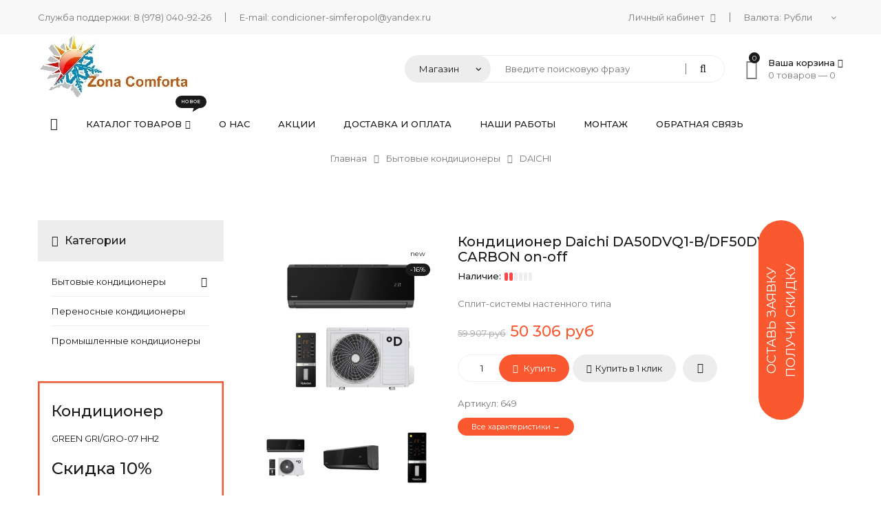

--- FILE ---
content_type: text/html; charset=UTF-8
request_url: https://condicioner-simferopol.ru/shop/649/comm/kondicioner-daichi-da50dvq1-b-df50dv1-carbon-on-off
body_size: 18883
content:
<!DOCTYPE html>
<html>
 <head>
 <meta charset="utf-8">
 <meta name="viewport" content="width=device-width, initial-scale=1, maximum-scale=1">
 
 <title>Кондиционер Daichi DA50DVQ1-B/DF50DV1 CARBON on-off</title>
<meta name="keywords" content=" купить Кондиционер Daichi DA50DVQ1-B/DF50DV1 CARBON on-off, в Симферополе Кондиционер Daichi DA50DVQ1-B/DF50DV1 CARBON on-off, в Крыму Кондиционер Daichi DA50DVQ1-B/DF50DV1 CARBON on-off" /> 
<meta name="description" content="Купить в Симферополе Кондиционер Daichi DA50DVQ1-B/DF50DV1 CARBON on-off с доставкой и установкой по Крыму" />
 <link type="text/css" rel="stylesheet" href="/_st/my.css" />
 <link rel="stylesheet" href="/css/loader.css">
 
 <link href="https://fonts.googleapis.com/css?family=Montserrat:400,400i,500,500i&amp;subset=cyrillic-ext" rel="stylesheet">
 <link rel="stylesheet" href="/css/animate.css">
 <link rel="stylesheet" href="/css/font-awesome.min.css">
 <link rel="stylesheet" href="/css/pe-icon-7-stroke.css">
 <link rel="stylesheet" href="/css/owl.carousel.css">
 <link rel="stylesheet" href="/css/theme.css">
 
 <script>
 var _ucoz_uriId = '649',
 _ucoz_pageId = 'entry',
 _ucoz_moduleId = 'shop',
 _ucoz_date = '19.01.2026';
 </script> 
 
	<link rel="stylesheet" href="/.s/src/base.min.css" />
	<link rel="stylesheet" href="/.s/src/layer7.min.css" />

	<script src="/.s/src/jquery-1.12.4.min.js"></script>
	
	<script src="/.s/src/uwnd.min.js"></script>
	<script src="//s745.ucoz.net/cgi/uutils.fcg?a=uSD&ca=2&ug=999&isp=1&r=0.00192257354700942"></script>
	<link rel="stylesheet" href="/.s/src/ulightbox/ulightbox.min.css" />
	<link rel="stylesheet" href="/.s/src/socCom.min.css" />
	<link rel="stylesheet" href="/.s/src/social.css" />
	<script src="/.s/src/ulightbox/ulightbox.min.js"></script>
	<script src="/.s/src/shop_utils.js"></script>
	<script src="/.s/src/socCom.min.js"></script>
	<script src="//sys000.ucoz.net/cgi/uutils.fcg?a=soc_comment_get_data&site=lcond-simferopol"></script>
	<script>
/* --- UCOZ-JS-DATA --- */
window.uCoz = {"module":"shop","language":"ru","sh_curr":{"1":{"rate":1,"code":"USD","disp":"$","dpos":0,"default":0,"name":"Доллары"},"2":{"code":"RUB","disp":" руб","rate":75.01,"dpos":0,"name":"Рубли","default":1}},"country":"US","ssid":"227347711460062422614","shop_price_separator":" ","shop_price_f":["%01.f",""],"sh_goods":{"649":{"old_price":"798.66","price":"670.66","imgs":["/_sh/6/649m.jpg","/_sh/6/649m_1.jpg","/_sh/6/649m_2.jpg","/_sh/6/649m_3.jpg"]}},"site":{"domain":"condicioner-simferopol.ru","host":"cond-simferopol.usite.pro","id":"lcond-simferopol"},"layerType":7,"ver":1,"sign":{"7252":"Предыдущий","7253":"Начать слайд-шоу","3300":"Ошибка","7254":"Изменить размер","3125":"Закрыть","5255":"Помощник","10075":"Обязательны для выбора","210178":"Замечания","7287":"Перейти на страницу с фотографией.","3255":"Сохранить","3129":"Доступ запрещён. Истёк период сессии.","7251":"Запрошенный контент не может быть загружен. Пожалуйста, попробуйте позже.","3238":"Опции","5458":"Следующий"},"uLightboxType":1,"mf":"lcond-simferopol","sh_curr_def":2};
/* --- UCOZ-JS-CODE --- */

		function eRateEntry(select, id, a = 65, mod = 'shop', mark = +select.value, path = '', ajax, soc) {
			if (mod == 'shop') { path = `/${ id }/edit`; ajax = 2; }
			( !!select ? confirm(select.selectedOptions[0].textContent.trim() + '?') : true )
			&& _uPostForm('', { type:'POST', url:'/' + mod + path, data:{ a, id, mark, mod, ajax, ...soc } });
		}

		function updateRateControls(id, newRate) {
			let entryItem = self['entryID' + id] || self['comEnt' + id];
			let rateWrapper = entryItem.querySelector('.u-rate-wrapper');
			if (rateWrapper && newRate) rateWrapper.innerHTML = newRate;
			if (entryItem) entryItem.querySelectorAll('.u-rate-btn').forEach(btn => btn.remove())
		}
 function uSocialLogin(t) {
			var params = {"yandex":{"width":870,"height":515},"google":{"height":600,"width":700},"vkontakte":{"width":790,"height":400},"ok":{"height":390,"width":710},"facebook":{"width":950,"height":520}};
			var ref = escape(location.protocol + '//' + ('condicioner-simferopol.ru' || location.hostname) + location.pathname + ((location.hash ? ( location.search ? location.search + '&' : '?' ) + 'rnd=' + Date.now() + location.hash : ( location.search || '' ))));
			window.open('/'+t+'?ref='+ref,'conwin','width='+params[t].width+',height='+params[t].height+',status=1,resizable=1,left='+parseInt((screen.availWidth/2)-(params[t].width/2))+',top='+parseInt((screen.availHeight/2)-(params[t].height/2)-20)+'screenX='+parseInt((screen.availWidth/2)-(params[t].width/2))+',screenY='+parseInt((screen.availHeight/2)-(params[t].height/2)-20));
			return false;
		}
		function TelegramAuth(user){
			user['a'] = 9; user['m'] = 'telegram';
			_uPostForm('', {type: 'POST', url: '/index/sub', data: user});
		}
checkNumber_header = 'Замечания';
		checkNumber_err = 'Опции<ul>%err_msg%</ul>Обязательны для выбора';
function loginPopupForm(params = {}) { new _uWnd('LF', ' ', -250, -100, { closeonesc:1, resize:1 }, { url:'/index/40' + (params.urlParams ? '?'+params.urlParams : '') }) }
/* --- UCOZ-JS-END --- */
</script>

	<style>.UhideBlock{display:none; }</style>
	<script type="text/javascript">new Image().src = "//counter.yadro.ru/hit;noadsru?r"+escape(document.referrer)+(screen&&";s"+screen.width+"*"+screen.height+"*"+(screen.colorDepth||screen.pixelDepth))+";u"+escape(document.URL)+";"+Date.now();</script><link rel="stylesheet" href="/_st/shop.css" /><script src="/.s/src/shop.js"></script><style>
				@font-face {
					font-family: "FontAwesome";
					font-style: normal;
					font-weight: normal;
					src: url("/.s/src/panel-v2/fonts/fontawesome-webfont.eot?#iefix&v=4.3.0") format("embedded-opentype"), url("/.s/src/panel-v2/fonts/fontawesome-webfont.woff2?v=4.3.0") format("woff2"), url("/.s/src/panel-v2/fonts/fontawesome-webfont.woff?v=4.3.0") format("woff"), url("/.s/src/panel-v2/fonts/fontawesome-webfont.ttf?v=4.3.0") format("truetype"), url("/.s/src/panel-v2/fonts/fontawesome-webfont.svg?v=4.3.0#fontawesomeregular") format("svg");
				}
			</style>
</head>
 <body id="body"> 
 <div id="loader"><div class="loader-body"><span></span><span></span></div></div>
 <div id="wrapper">
 
 <!--U1AHEADER1Z--><!-- верхняя полоса -->
 <div id="top-line">
 <div class="cnt clr">
 <div class="sale-button">
 <a href="javascript:void(0)" class="one-click button big light button-discount">Оставь заявку<br>Получи скидку</a>
 </div>
 <ul class="top-left">
 <li>Служба поддержки: <a href="tel:+79780409226">8 (978) 040-92-26</a></li>
 <li>E-mail: <a href="mailto:condicioner-simferopol@yandex.ru">condicioner-simferopol@yandex.ru</a></li>
 </ul>
 <ul class="top-right">
 <li>
 <span class="top-account">
 Личный кабинет <i class="fa fa-angle-down"></i>
 <ul>
 
 <li><a href="javascript:;" rel="nofollow" onclick="loginPopupForm(); return false;"><i class="fa fa-user-o"></i> Войти на сайт</a></li>
 <li><a href="/register"><i class="fa fa-unlock-alt"></i> Регистрация</a></li>
 
 <li><a href="/shop/checkout"><i class="fa fa-shopping-cart"></i> Моя корзина</a></li>
 </ul>
 </span> 
 </li>
 
 <li>
 Валюта: <div id="shop-currency">
			<form action="/shop/currency" id="shop-currency-form" method="post">
			<select id="shop-currency-select" name="id" onchange="document.getElementById('shop-currency-form').submit()">
		<option value="1">Доллары</option><option value="2" selected>Рубли</option></select><input type="hidden" name="url" value="/shop/649/comm/kondicioner-daichi-da50dvq1-b-df50dv1-carbon-on-off"></form></div>
 </li>
 
 </ul>
 </div>
 </div>

 <!-- шапка -->
 <header id="header">
 <div class="cnt clr">

 <!-- логотип -->
 <div class="logo">
 <a href="/"><img src="/img/logo.jpg" alt="Кондиционеры в Симферополе с доставкой и установкой"></a>
 </div>
 <div class="header-right">

 <!-- поиск -->
 <div class="search">
 <select class="search-select">
 <option value="1" selected>Магазин</option>
 <option value="2">Весь сайт</option>
 </select>
 <form id="search-form" class="search-shop" onsubmit="this.sfSbm.disabled=true" method="post" action="/shop/search">
 <input type="text" class="search-keyword" name="query" placeholder="Введите поисковую фразу">
 <input type="submit" class="search-submit" name="sfSbm" value="&#xf002;">
 </form>
 <form id="search-form" class="search-all" onsubmit="this.sfSbm.disabled=true" method="get" action="/search">
 <input type="text" class="search-keyword" name="q" placeholder="Введите поисковую фразу">
 <input type="submit" class="search-submit" name="sfSbm" value="&#xf002;">
 </form>
 </div>

 <!-- корзина -->
 <div id="shop-basket"><div class="basket-informer">
	<i class="basket-icon fa fa-shopping-basket"><span>0</span></i>
	<div class="bascket-info">
		<b>Ваша корзина <i class="fa fa-angle-down"></i></b><br>
		0 товаров — <span class="basket-price">0</span>
	</div>
</div>
<div class="basket-body">
	<ul class="basket-good">
		<li>Ваша корзина пуста</li>
	</ul>							
	<div class="basket-total"><span>Итого:</span> <b>0</b></div>
	
	<a href="javascript:void(0)" class="button medium light basket-g-checkout" style="cursor: default; color: #a7a7a7 !important; background: #f8f8f8 !important;">Оформить</a>
	<a  href="javascript:void(0)" class="button medium light basket-g-clear" style="cursor: default; color: #a7a7a7 !important; background: #f8f8f8 !important;"><i class="fa fa-trash-o"></i>Очистить</a>
	
</div>



	<script><!--
	var lock_buttons = 0;

	function clearBasket(){
		if(lock_buttons) return false; else lock_buttons = 1;
		var el = $('#shop-basket');
		if(el.length){ var g=document.createElement("div"); $(g).addClass('myWinGrid').attr("id",'shop-basket-fade').css({"left":"0","top":"0","position":"absolute","border":"#CCCCCC 1px solid","width":$(el).width()+'px',"height":$(el).height()+'px',"z-index":5}).hide().bind('mousedown',function(e){e.stopPropagation();e.preventDefault();_uWnd.globalmousedown();}).html('<div class="myWinLoad" style="margin:5px;"></div>'); $(el).append(g); $(g).show(); }
		_uPostForm('',{type:'POST',url:'/shop/basket',data:{'mode':'clear'}});
		ga_event('basket_clear');
		return false;
	}

	function removeBasket(id){
		if(lock_buttons) return false; else lock_buttons = 1;
		$('#basket-item-'+id+' .sb-func').removeClass('remove').addClass('myWinLoadS').attr('title','');
		_uPostForm('',{type:'POST',url:'/shop/basket',data:{'mode':'del', 'id':id}});
		return false;
	}

	function add2Basket(id, pref){
		if(lock_buttons) return false; else lock_buttons = 1;
		var opt = [], err_msg = '', err_msgs = [], radio_options = {}, el_id = {};
		$('#b'+pref+'-'+id+'-basket').attr('disabled','disabled');
		$('#'+pref+'-'+id+'-basket').removeClass('done').removeClass('err').removeClass('add').addClass('wait').attr('title','');
		$('#'+pref+'-'+id+'-options-selectors').find('select, input').each(function(){
			switch (this.type) {
				case 'radio':
					el_id = this.id.split('-');
					((typeof (radio_options[el_id[3]]) == 'undefined') && (radio_options[el_id[3]] = { 'val': - 1, 'id': this.id }));
					(this.checked && (radio_options[el_id[3]]['val'] = this.value));
					break;
				case 'checkbox':
					if (this.checked && (this.value !== '')) {
						if(this.value !== ''){
							opt.push(this.id.split('-')[3]+'-'+this.value);
						} else {
							err_msgs.push({'id':this.id.split('-')[3], 'msg':'<li>'+$(this).parent().parent().find('span.opt').html().replace(':', '')+'</li>'});
						}
					}
					break;
				default:
					if (this.value !== '') {
						opt.push(this.id.split('-')[3]+'-'+this.value);
					} else {
						err_msgs.push({'id':this.id.split('-')[3], 'msg':'<li>'+$(this).parent().parent().find('span.opt').html().replace(':', '')+'</li>'});
					}
			}
		});
		for(i in radio_options){
			if(radio_options[i]['val'] != -1){
				opt.push(radio_options[i]['id'].split('-')[3]+'-'+radio_options[i]['val']);
			}else{
				err_msgs.push({'id':radio_options[i]['id'].split('-')[3], 'msg':'<li>'+$('#'+radio_options[i]['id']).parent().parent().parent().find('span.opt').html().replace(':', '')+'</li>'});
			}
		}

		err_msgs.sort(function(a, b){ return ((a['id'] > b['id']) ? 1 : -1); });
		for (var i=0; i<err_msgs.length; i++) { err_msg += err_msgs[i]['msg']; }

		if(err_msg == ''){
			_uPostForm('',{type:'POST',url:'/shop/basket',data:{'mode':'add', 'id':id, 'pref':pref, 'opt':opt.join(':'), 'cnt':$('#q'+pref+'-'+id+'-basket').attr('value')}});
			ga_event('basket_add');
		}else{
			lock_buttons = 0;
			shop_alert('<div class="MyWinError">Опции<ul>'+err_msg+'</ul>обязательны для выбора</div>','Замечания','warning',350,100,{tm:8000,align:'left',icon:'/.s/img/icon/warning.png', 'onclose': function(){  $('#b'+pref+'-'+id+'-basket').removeAttr('disabled'); $('#'+pref+'-'+id+'-basket').removeClass('wait').addClass('add');  }});
		}
		return false;
	}

	function buyNow(id, pref){
		if(lock_buttons) return false; else lock_buttons = 1;
		var opt = [], err_msg = '', err_msgs = [], radio_options = {}, el_id = {};
		$('#b'+pref+'-'+id+'-buynow').attr('disabled', 'disabled');
		$('#'+pref+'-'+id+'-buynow').removeClass('done').removeClass('err').removeClass('now').addClass('wait').attr('title','');
		$('#'+pref+'-'+id+'-options-selectors').find('select, input').each(function(){
			switch (this.type) {
				case 'radio':
					el_id = this.id.split('-');
					((typeof (radio_options[el_id[3]]) == 'undefined') && (radio_options[el_id[3]] = { 'val': - 1, 'id': this.id }));
					(this.checked && (radio_options[el_id[3]]['val'] = this.value));
					break;
				case 'checkbox':
					if (this.checked && (this.value !== '')) {
						if(this.value !== ''){
							opt.push(this.id.split('-')[3]+'-'+this.value);
						} else {
							err_msgs.push({'id':this.id.split('-')[3], 'msg':'<li>'+$(this).parent().parent().find('span.opt').html().replace(':', '')+'</li>'});
						}
					}
					break;
				default:
					if (this.value !== '') {
						opt.push(this.id.split('-')[3]+'-'+this.value);
					} else {
						err_msgs.push({'id':this.id.split('-')[3], 'msg':'<li>'+$(this).parent().parent().find('span.opt').html().replace(':', '')+'</li>'});
					}
			}
		});
		for(i in radio_options){
			if(radio_options[i]['val'] != -1){
				opt.push(radio_options[i]['id'].split('-')[3]+'-'+radio_options[i]['val']);
			}else{
				err_msgs.push({'id':radio_options[i]['id'].split('-')[3], 'msg':'<li>'+$('#'+radio_options[i]['id']).parent().parent().parent().find('span.opt').html().replace(':', '')+'</li>'});
			}
		}

		err_msgs.sort(function(a, b){ return ((a['id'] > b['id']) ? 1 : -1); });
		for (var i=0; i<err_msgs.length; i++) { err_msg += err_msgs[i]['msg']; }

		if(err_msg == ''){
			_uPostForm('',{type:'POST',url:'/shop/basket',data:{'mode':'add', 'id':id, 'pref':pref, 'opt':opt.join(':'), 'cnt':$('#q'+pref+'-'+id+'-basket').attr('value'), 'now':1}});
			ga_event('basket_buynow');
		}else{
			lock_buttons = 0;
			shop_alert('<div class="MyWinError">Опции<ul>'+err_msg+'</ul>обязательны для выбора</div>','Замечания','warning',350,100,{tm:8000,align:'left',icon:'/.s/img/icon/warning.png', 'onclose': function(){ $('#b'+pref+'-'+id+'-buynow').removeAttr('disabled'); $('#'+pref+'-'+id+'-buynow').removeClass('wait').addClass('add');  }});
		}
		return false;
	}
	//-->
	</script></div>

 </div>
 </div>
<!-- Yandex.Metrika counter -->
<script type="text/javascript" >
 (function(m,e,t,r,i,k,a){m[i]=m[i]||function(){(m[i].a=m[i].a||[]).push(arguments)};
 m[i].l=1*new Date();k=e.createElement(t),a=e.getElementsByTagName(t)[0],k.async=1,k.src=r,a.parentNode.insertBefore(k,a)})
 (window, document, "script", "https://mc.yandex.ru/metrika/tag.js", "ym");

 ym(72901789, "init", {
 clickmap:true,
 trackLinks:true,
 accurateTrackBounce:true,
 webvisor:true
 });
</script>
<noscript><div><img src="https://mc.yandex.ru/watch/72901789" style="position:absolute; left:-9999px;" alt="" /></div></noscript>
<!-- /Yandex.Metrika counter --> <!-- Yandex.Metrika counter -->
<script type="text/javascript" >
 (function(m,e,t,r,i,k,a){m[i]=m[i]||function(){(m[i].a=m[i].a||[]).push(arguments)};
 m[i].l=1*new Date();k=e.createElement(t),a=e.getElementsByTagName(t)[0],k.async=1,k.src=r,a.parentNode.insertBefore(k,a)})
 (window, document, "script", "https://mc.yandex.ru/metrika/tag.js", "ym");

 ym(72235366, "init", {
 clickmap:true,
 trackLinks:true,
 accurateTrackBounce:true,
 webvisor:true
 });
</script>
<noscript><div><img src="https://mc.yandex.ru/watch/72235366" style="position:absolute; left:-9999px;" alt="" /></div></noscript>
<!-- /Yandex.Metrika counter --></header><!--/U1AHEADER1Z-->
 
 <!-- меню -->
 <nav id="menu">
 <div class="cnt clr">
 <!-- <sblock_nmenu> -->
 <!-- <bc> --><div id="uNMenuDiv1" class="uMenuV"><ul class="uMenuRoot">
<li><a class="menu-home-page " href="/" ><span>Главная</span></a></li>
<li class="uWithSubmenu"><a class="menu-hint1 " href="/shop/all" ><span>Каталог товаров</span></a><ul>
<li><a  href="/shop/bytovye-kondicionery" ><span>Бытовые кондиционеры</span></a></li>
<li><a  href="/shop/perenosnye-kondicionery" ><span>Переносные кондиционеры</span></a></li>
<li><a  href="/shop/promyshlennye-kondicionery" ><span>Промышленные кондиционеры</span></a></li></ul></li>
<li><a  href="/index/0-2" ><span>О нас</span></a></li>
<li><a  href="/shop/bytovye-kondicionery/akcii" ><span>Акции</span></a></li>
<li><a  href="/index/dostavka_i_oplata/0-6" ><span>Доставка и оплата</span></a></li>
<li><a  href="/publ" ><span>Наши работы</span></a></li>
<li><a  href="/index/montazh/0-7" ><span>Монтаж</span></a></li>
<li><a  href="/index/0-3" ><span>Обратная связь</span></a></li></ul></div><!-- </bc> -->
 <!-- </sblock_nmenu> -->
 <div class="menu-icon"><i class="fa fa-bars"></i> Меню сайта</div>
 </div>
 </nav>
 
 <!-- путь -->
 <div class="path">
 <span itemscope itemtype="https://schema.org/BreadcrumbList"><span itemscope itemprop="itemListElement" itemtype="https://schema.org/ListItem">
					<a itemprop="item" href="https://condicioner-simferopol.ru/">
						<span itemprop="name">Главная</span>
					</a>
					<meta itemprop="position" content="1">
				</span><i class="fa fa-angle-right"></i><span itemscope itemprop="itemListElement" itemtype="https://schema.org/ListItem">
						<a itemprop="item" href="https://condicioner-simferopol.ru/shop/bytovye-kondicionery">
							<span itemprop="name">Бытовые кондиционеры</span>
						</a>
						<meta itemprop="position" content="2">
					</span><i class="fa fa-angle-right"></i><span itemscope itemprop="itemListElement" itemtype="https://schema.org/ListItem">
						<a itemprop="item" class="current" href="https://condicioner-simferopol.ru/shop/bytovye-kondicionery/daichi">
							<span itemprop="name">DAICHI</span>
						</a>
						<meta itemprop="position" content="3">
					</span></span>
 </div>
 
 <section class="section light-bg middle">
 <div class="cnt clr">
 <!-- <middle> -->
 
 <!-- контент -->
 <div id="content">
 <!-- <body> -->
 <div class="gp">
 <div class="gp-images">
 <script>
//['original_img_url','org_width','org_height','resized_img_url','res_width','res_height','img_alt','img_title']
var allEntImgs649=[["/_sh/6/649.jpg",0,0,"/_sh/6/649m.jpg",370,370,null,null,null,null,null],["/_sh/6/649_1.jpg",0,0,"/_sh/6/649m_1.jpg",370,370,"/_sh/6/649b_1.jpg",480,480,null,null],["/_sh/6/649_2.jpg",0,0,"/_sh/6/649m_2.jpg",370,370,"/_sh/6/649b_2.jpg",480,480,null,null],["/_sh/6/649_3.jpg",0,0,"/_sh/6/649m_3.jpg",370,370,"/_sh/6/649b_3.jpg",480,480,null,null]]</script> 
 <script type="text/javascript">
 function _bldCont(indx){
 var bck=indx-1; var nxt=indx+1; var imgs='';
 if (bck<0){ bck = allEntImgs649.length-1; }
 if (nxt>=allEntImgs649.length){ nxt=0; }
 if (allEntImgs649.length>1){
 for (var i=0;i<allEntImgs649.length;i++){
 var img=i+1;
 if(allEntImgs649[i][0].length<1){ continue; }
 if (i==indx){ imgs += '<b class="pgSwchA">'+img+'</b> '; }
 else { imgs += '<a class="pgSwch" href="javascript://" rel="nofollow" onclick="_bldCont('+i+');return false;">'+img+'</a> '; }
 }
 imgs = '<div class="nowrap" align="center" style="padding:8px 0 5px 0; overflow:auto; overflow-x:auto; overflow-y:hidden;"><a class="pgSwch" href="javascript://" rel="nofollow" onclick="_bldCont('+bck+');return false;">&laquo; Back</a> '+imgs+'<a class="pgSwch" href="javascript://" rel="nofollow" onclick="_bldCont('+nxt+');return false;">Next &raquo;</a> </div> ';}
 var hght = parseInt(allEntImgs649[indx][2]);
 if ($.browser.msie) { hght += 28; };
 _picsCont = '<div id="_prCont" style="position:relative;"><img alt="" border="0" src="' + allEntImgs649[indx][0] + '"/>'+imgs+'</div>';
 new _uWnd('wnd_prv', "Изображения товара", 10, 10, { waitimages:300000, autosizewidth:1, hideonresize:1, autosize:1, fadetype:1, closeonesc:1, align:'center', min:0, max:0, resize:1 }, _picsCont);
 }
 </script>
 <div class="g-notes">
 <span class="g-new" title="Новинка в магазине" data-date="24.07.2021">new</span>
 <span class="g-sale" title="Скидка на товар">-16%</span>
 </div>
 <div class="oh">
 <img src="/_sh/6/649m.jpg" alt="Кондиционер Daichi DA50DVQ1-B/DF50DV1 CARBON on-off" onclick="_bldCont1(649, this.getAttribute('idx'));" id="ipreview" idx="0" title="Кликните для увеличения изображения" class="gphoto big">
 </div>
 <div class="oh">
 
 <img alt="Кондиционер Daichi DA50DVQ1-B/DF50DV1 CARBON on-off" src="/_sh/6/649s.jpg" class="small gphoto" onclick="var el=getElementById('ipreview'); el.src='/_sh/6/649m.jpg'; el.setAttribute('idx',0);">
 <img alt="Кондиционер Daichi DA50DVQ1-B/DF50DV1 CARBON on-off" src="/_sh/6/649s_1.jpg" class="small gphoto" onclick="var el=getElementById('ipreview'); el.src='/_sh/6/649m_1.jpg'; el.setAttribute('idx',1);">
 
 <img alt="Кондиционер Daichi DA50DVQ1-B/DF50DV1 CARBON on-off" src="/_sh/6/649s_2.jpg" class="small gphoto" onclick="var el=getElementById('ipreview'); el.src='/_sh/6/649m_2.jpg'; el.setAttribute('idx',2);">
 <img alt="Кондиционер Daichi DA50DVQ1-B/DF50DV1 CARBON on-off" src="/_sh/6/649s_3.jpg" class="small gphoto" onclick="var el=getElementById('ipreview'); el.src='/_sh/6/649m_3.jpg'; el.setAttribute('idx',3);">
 
 
 
 
 
 
 </div>
 </div>
 <div class="gp-body">
 <div class="gp-title">Кондиционер Daichi DA50DVQ1-B/DF50DV1 CARBON on-off</div>
 <div class="gp-stock">
 <span>Наличие:</span>
 <ul data-stock-count="1">
 <li></li>
 <li></li>
 <li></li>
 <li></li>
 <li></li>
 <li></li>
 </ul> 
 </div>
 <div class="gp-brief">
 
 Сплит-системы настенного типа 
 </div>
 <div class="gp-price">
 <s><span class="id-good-649-oldprice">59 907 руб</span></s>  <span class="id-good-649-price">50 306 руб</span>
 </div>
 
 <div class="gp-buttons">
 <input type="text" id="qid-649-basket" value="1" size="3" onfocus="this.select()" oninput="return checkNumber(this, event, '1');"><input type="button" id="bid-649-basket" onclick="add2Basket('649','id');" value="В корзину">
 <button class="gp-to-basket" id="bid-649-basket" onclick="javascript:add2Basket('649','id');"><i class="fa fa-shopping-cart"></i> Купить</button>
 <div class="basketb">
 <div id="id-649-buynow" class="basket now one-click button big light" onclick="buyNow('649','id');" style="cursor:pointer;"><i class="fa fa-hand-pointer-o"></i>Купить в 1 клик</div>
 </div>
 <div id="id-649-wish" class="wish wadd" onclick="wishlist(this);" title="Добавить в список желаний"></div> 
 </div>
 <div class="gp-more">
 <ul class="shop-options" id="id-649-options">
<!--
<!-- 
 
 -->
 
 <li><span class="opt"><!--<s4749>-->Артикул<!--</s>-->:</span> <span class="val art">649</span></li>
 
 
 
 
 
 </ul>
 </div> 
 <a href="#spec" class="button big color button-specifications" style="margin-top: 10px;line-height: 26px;font-size: 11px;">Все характеристики →</a>
 </div>
 </div>


 <!-- вкладки -->
 <div class="tabs gp-tabs">
 <div class="tabs-head">
 <span>Описание</span>
 <span class="specifications" id="spec">Характеристики</span>
 <span>Фотографии</span>
 <span>Отзывы</span> 
 </div>
 <ul class="tabs-body">
 <li>
 <p style="margin-bottom:15px"><span style="color:#000000;"><span style="font-size:14px;"><span style="font-family:Arial,Helvetica,sans-serif;"><span style="background:white"><span style="line-height:normal"><strong>Настенная сплит-система <span lang="EN-US">Daichi</span> <span lang="EN-US">DA</span>50<span lang="EN-US">DVQ</span>1-<span lang="EN-US">B</span>/<span lang="EN-US">DF</span>50<span lang="EN-US">DV</span>1 <span lang="EN-US">CARBON</span> <span lang="EN-US">on</span>-<span lang="EN-US">off</span></strong>- один из современных<b> </b>сплит-систем <b><span lang="EN-US">Daichi</span></b> серии <b><span lang="EN-US">CARBON</span></b><b> </b><b><span lang="EN-US">on</span></b><b>-</b><b><span lang="EN-US">off</span></b>, которая показывает высокую надежность и эффективную работу по доступной цене. Имеет модный, современный дизайн, черный цвет внутреннего блока с <span style="background:white">LED-display</span> (на котором отображается основная информация).<b> </b>Завод <span lang="EN-US">Gree</span>, произведен в 2021 году. Встроен необходимый режим &laquo;Комфортный сон&raquo;, т.е. со сниженым уровнем шума. Преимущество данной марки в том, что имеет ионизатор воздуха, благодаря которому воздух в помещении наполняется анионами, фильтр с ионами серебра (нейтрализация микроорганизмов и аллергенов), опция WI-FI контроллер <span lang="EN-US">DW</span>01/11-<span lang="EN-US">B</span>, что обеспечивает управление флагмана из любой точки мира средствами интернет через &laquo;Облако Даичи&raquo;, что позволяет установить кондиционер как в квартире, собственном доме, так и в офисном помещении. Энергоэффективность класса &laquo;А&raquo;.</span></span></span></span></span></p>

<p style="margin-bottom:15px"><strong><span style="color:#000000;"><span style="font-size:14px;"><span style="font-family:Arial,Helvetica,sans-serif;"><span style="background:white"><span style="line-height:normal">Особенности и преимущества:</span></span></span></span></span></strong></p>

<ul>
 <li class="MsoNoSpacing" style="margin-left:8px"><span style="color:#000000;"><span style="font-size:14px;"><span style="font-family:Arial,Helvetica,sans-serif;">Модель дизайнерская: черный цвет внутреннего блока, спец. обработка панели черного цвета со стеклянным блеском;</span></span></span></li>
 <li class="MsoNoSpacing" style="margin-left:8px"><span style="color:#000000;"><span style="font-size:14px;"><span style="font-family:Arial,Helvetica,sans-serif;">Имеет &laquo;А&raquo; класс энергоэффективности, что дает преимущество перед многими аналогичными флагманами;</span></span></span></li>
 <li class="MsoNoSpacing" style="margin-left:8px"><span style="color:#000000;"><span style="font-size:14px;"><span style="font-family:Arial,Helvetica,sans-serif;">Фильтр с ионами серебра &ndash; нейтрализация микроорганизмов и аллергенов;</span></span></span></li>
 <li class="MsoNoSpacing" style="margin-left:8px"><span style="color:#000000;"><span style="font-size:14px;"><span style="font-family:Arial,Helvetica,sans-serif;">Встроен &laquo;Комфортный сон&raquo; для более комфортного сна в тишине;</span></span></span></li>
 <li class="MsoNoSpacing" style="margin-left:8px"><span style="color:#000000;"><span style="font-size:14px;"><span style="font-family:Arial,Helvetica,sans-serif;">WI-FI (опция) контроллер DW01/11-B, что обеспечивает управление флагмана из любой точки мира средствами интернет через &laquo;Облако Даичи&raquo;;</span></span></span></li>
 <li class="MsoNoSpacing" style="margin-left:8px"><span style="color:#000000;"><span style="font-size:14px;"><span style="font-family:Arial,Helvetica,sans-serif;">Ионизатор воздуха, благодаря которому воздух в помещении наполняется анионами;</span></span></span></li>
 <li class="MsoNoSpacing" style="margin-left:8px"><span style="color:#000000;"><span style="font-size:14px;"><span style="font-family:Arial,Helvetica,sans-serif;"><span style="background:white">Ярко выражен LED-display</span>, на котором отображается основная информация, его можно отключить и включить;</span></span></span></li>
 <li class="MsoNoSpacing" style="margin-left:8px"><span style="color:#000000;"><span style="font-size:14px;"><span style="font-family:Arial,Helvetica,sans-serif;">Автоматическая защита, самодиагностика, при возникновении проблем в работе кондиционера, на дисплее высвечивается специальный код ошибки;</span></span></span></li>
 <li class="MsoNoSpacing" style="margin-left:8px"><span style="color:#000000;"><span style="font-size:14px;"><span style="font-family:Arial,Helvetica,sans-serif;">Очень полезная функция: &laquo;Автоматический перезапуск&raquo; для возобновления работы флагмана при внезапном отключении электричества.</span></span></span></li>
</ul>
 </li>
 <li>
	<script type="text/javascript">
		function showSpecHelp(self) {
			var $this = $(self);
			new _uWnd(
				'HelpWd',
				'Описание спецификации',
				400, 150,
				{autosize:1, resize:1, modal:0, closeonesc:1, cache:1,},
				$this.data('dscr')
			);
		}
	</script>


	<table border="0" cellpadding="2" class="shop_spec">


			<tr class="shop_spec_grp">
					<td colspan="2">

					Характеристики


				</td>
			</tr>
				<tr valign="top" class="shop_spec_bg1">
					<td class="shop_spec_sub">
						Страна производитель:
					</td>
					<td class="shop_spec_val">
								<span>
								  Китай
								</span>
					</td>
				</tr>
				<tr valign="top" class="shop_spec_bg2">
					<td class="shop_spec_sub">
						Бренд:
					</td>
					<td class="shop_spec_val">
								<span>
								  DAICHI
								</span>
					</td>
				</tr>
				<tr valign="top" class="shop_spec_bg1">
					<td class="shop_spec_sub">
						Модель:
					</td>
					<td class="shop_spec_val">
								<span>
								  DA50DVQ1-B/DF50DV1 CARBON on-off
								</span>
					</td>
				</tr>
				<tr valign="top" class="shop_spec_bg2">
					<td class="shop_spec_sub">
						Площадь помещения, до М²:
					</td>
					<td class="shop_spec_val">
								<span>
								  50
								</span>
					</td>
				</tr>
				<tr valign="top" class="shop_spec_bg1">
					<td class="shop_spec_sub">
						Потребляемая мощность (холод/тепло), Вт:
					</td>
					<td class="shop_spec_val">
								<span>
								  1640/1530
								</span>
					</td>
				</tr>
				<tr valign="top" class="shop_spec_bg2">
					<td class="shop_spec_sub">
						Инвертор:
					</td>
					<td class="shop_spec_val">
								<span>
								  Нет
								</span>
					</td>
				</tr>
				<tr valign="top" class="shop_spec_bg1">
					<td class="shop_spec_sub">
						Wi-fi управление:
					</td>
					<td class="shop_spec_val">
								<span>
								  Опция
								</span>
					</td>
				</tr>
				<tr valign="top" class="shop_spec_bg2">
					<td class="shop_spec_sub">
						Хладагент:
					</td>
					<td class="shop_spec_val">
								<span>
								  R410A
								</span>
					</td>
				</tr>
				<tr valign="top" class="shop_spec_bg1">
					<td class="shop_spec_sub">
						Класс энергоэффективности:
					</td>
					<td class="shop_spec_val">
								<span>
								  А
								</span>
					</td>
				</tr>
				<tr valign="top" class="shop_spec_bg2">
					<td class="shop_spec_sub">
						Гарантия:
					</td>
					<td class="shop_spec_val">
								<span>
								  3 года
								</span>
					</td>
				</tr>
				<tr valign="top" class="shop_spec_bg1">
					<td class="shop_spec_sub">
						Диапазон t  (обогрев/охлаждение), С °
					</td>
					<td class="shop_spec_val">
								<span>
								  от -7 до +43
								</span>
					</td>
				</tr>
			<tr class="shop_spec_grp">
					<td colspan="2">

					Внешний блок


				</td>
			</tr>
				<tr valign="top" class="shop_spec_bg1">
					<td class="shop_spec_sub">
						Габариты (ВхШхГ), мм:
					</td>
					<td class="shop_spec_val">
								<span>
								  602х853х349
								</span>
					</td>
				</tr>
				<tr valign="top" class="shop_spec_bg2">
					<td class="shop_spec_sub">
						Вес, кг:
					</td>
					<td class="shop_spec_val">
								<span>
								  38
								</span>
					</td>
				</tr>
				<tr valign="top" class="shop_spec_bg1">
					<td class="shop_spec_sub">
						Уровень шума, дБ:
					</td>
					<td class="shop_spec_val">
								<span>
								  56
								</span>
					</td>
				</tr>
			<tr class="shop_spec_grp">
					<td colspan="2">

					Внутренний блок:


				</td>
			</tr>
				<tr valign="top" class="shop_spec_bg1">
					<td class="shop_spec_sub">
						Габариты (ВхШхГ), мм:
					</td>
					<td class="shop_spec_val">
								<span>
								  294х910х206
								</span>
					</td>
				</tr>
				<tr valign="top" class="shop_spec_bg2">
					<td class="shop_spec_sub">
						Вес, кг:
					</td>
					<td class="shop_spec_val">
								<span>
								  10,5
								</span>
					</td>
				</tr>
				<tr valign="top" class="shop_spec_bg1">
					<td class="shop_spec_sub">
						Уровень шума, дБ:
					</td>
					<td class="shop_spec_val">
								<span>
								  34
								</span>
					</td>
				</tr>

	</table>

	<style>
		.spec-value .ui.dropdown{ margin-right: 25px }
	</style>
</li> 
 <li>
 <div class="shop-imgs with-clear">
 <img alt="" src="/_sh/6/649m.jpg" class="gphoto" onclick="_bldCont1(649, this.getAttribute('idx'));" idx="0" title="Кликните для увеличения изображения">
 <img alt="" src="/_sh/6/649m_1.jpg" class="gphoto" onclick="_bldCont1(649, this.getAttribute('idx'));" idx="1" title="Кликните для увеличения изображения">
 <img alt="" src="/_sh/6/649m_2.jpg" class="gphoto" onclick="_bldCont1(649, this.getAttribute('idx'));" idx="2" title="Кликните для увеличения изображения">
 <img alt="" src="/_sh/6/649m_3.jpg" class="gphoto" onclick="_bldCont1(649, this.getAttribute('idx'));" idx="3" title="Кликните для увеличения изображения">
 
 
 
 
 
 
 </div>
 </li> 
 <li>
 
 
 <table border="0" cellpadding="0" cellspacing="0" width="100%">
 <tr><td width="60%" height="25"><!--<s5183>-->Всего комментариев<!--</s>-->: <b>0</b></td><td align="right" height="25"></td></tr>
 <tr><td colspan="2"><script>
				function spages(p, link) {
					document.location.href = '/shop/649/comm/kondicioner-daichi-da50dvq1-b-df50dv1-carbon-on-off'+(parseInt(p)>1 ? ';'+p : '');
				}
			</script>
			<div id="comments"></div>
			<div id="newEntryT"></div>
			<div id="allEntries"></div>
			<div id="newEntryB"></div>
			<script>
				(function() {
					'use strict';
					var commentID = ( /comEnt(\d+)/.exec(location.hash) || {} )[1];
					if (!commentID) {
						return window.console && console.info && console.info('comments, goto page', 'no comment id');
					}
					var selector = '#comEnt' + commentID;
					var target = $(selector);
					if (target.length) {
						$('html, body').animate({
							scrollTop: ( target.eq(0).offset() || { top: 0 } ).top
						}, 'fast');
						return window.console && console.info && console.info('comments, goto page', 'found element', selector);
					}
					$.get('/index/802', {
						id: commentID
					}).then(function(response) {
						if (!response.page) {
							return window.console && console.warn && console.warn('comments, goto page', 'no page within response', response);
						}
						spages(response.page);
						setTimeout(function() {
							target = $(selector);
							if (!target.length) {
								return window.console && console.warn && console.warn('comments, goto page', 'comment element not found', selector);
							}
							$('html, body').animate({
								scrollTop: ( target.eq(0).offset() || { top: 0 } ).top
							}, 'fast');
							return window.console && console.info && console.info('comments, goto page', 'scrolling to', selector);
						}, 500);
					}, function(response) {
						return window.console && console.error && console.error('comments, goto page', response.responseJSON);
					});
				})();
			</script>
		</td></tr>
 <tr><td colspan="2" align="center"></td></tr>
 <tr><td colspan="2" height="10"></td></tr>
 </table>
 
 
 
 <form name="socail_details" id="socail_details" onsubmit="return false;">
						   <input type="hidden" name="social" value="">
						   <input type="hidden" name="data" value="">
						   <input type="hidden" name="id" value="649">
						   <input type="hidden" name="ssid" value="227347711460062422614">
					   </form><div id="postFormContent" class="">
		<form method="post" name="addform" id="acform" action="/index/" onsubmit="return addcom(this)" class="shop-com-add" data-submitter="addcom"><script>
		function _dS(a){var b=a.split(''),c=b.pop();return b.map(function(d){var e=d.charCodeAt(0)-c;return String.fromCharCode(32>e?127-(32-e):e)}).join('')}
		var _y8M = _dS('@mrtyx$x}tiA&lmhhir&$reqiA&wsw&$zepyiA&7;7<9<:=7<&$3B4');
		function addcom( form, data = {} ) {
			if (document.getElementById('addcBut')) {
				document.getElementById('addcBut').disabled = true;
			} else {
				try { document.addform.submit.disabled = true; } catch(e) {}
			}

			if (document.getElementById('eMessage')) {
				document.getElementById('eMessage').innerHTML = '<span style="color:#999"><img src="/.s/img/ma/m/i2.gif" border="0" align="absmiddle" width="13" height="13"> Идёт передача данных...</span>';
			}

			_uPostForm(form, { type:'POST', url:'/index/', data })
			return false
		}
document.write(_y8M);</script>
				<div class="mc-widget">
					<script>
						var socRedirect = location.protocol + '//' + ('condicioner-simferopol.ru' || location.hostname) + location.pathname + location.search + (location.hash && location.hash != '#' ? '#reloadPage,' + location.hash.substr(1) : '#reloadPage,gotoAddCommentForm' );
						socRedirect = encodeURIComponent(socRedirect);

						try{var providers = {};} catch (e) {}

						function socialRepost(entry_link, message) {
							console.log('Check witch Social network is connected.');

							var soc_type = jQuery("form#acform input[name='soc_type']").val();
							switch (parseInt(soc_type)) {
							case 101:
								console.log('101');
								var newWin = window.open('https://vk.com/share.php?url='+entry_link+'&description='+message+'&noparse=1','window','width=640,height=500,scrollbars=yes,status=yes');
							  break;
							case 102:
								console.log('102');
								var newWin = window.open('https://www.facebook.com/sharer/sharer.php?u='+entry_link+'&description='+encodeURIComponent(message),'window','width=640,height=500,scrollbars=yes,status=yes');
							  break;
							case 103:
								console.log('103');

							  break;
							case 104:
								console.log('104');

							  break;
							case 105:
								console.log('105');

							  break;
							case 106:
								console.log('106');

							  break;
							case 107:
								console.log('107');
								var newWin = window.open('https://twitter.com/intent/tweet?source=webclient&url='+entry_link+'&text='+encodeURIComponent(message)+'&callback=?','window','width=640,height=500,scrollbars=yes,status=yes');
							  break;
							case 108:
								console.log('108');

							  break;
							case 109:
								console.log('109');
								var newWin = window.open('https://plusone.google.com/_/+1/confirm?hl=en&url='+entry_link,'window','width=600,height=610,scrollbars=yes,status=yes');
							  break;
							}
						}

						function updateSocialDetails(type) {
							console.log('updateSocialDetails');
							jQuery.getScript('//sys000.ucoz.net/cgi/uutils.fcg?a=soc_comment_get_data&site=lcond-simferopol&type='+type, function() {
								jQuery("form#socail_details input[name='social']").val(type);
								jQuery("form#socail_details input[name=data]").val(data[type]);
								jQuery("form#acform input[name=data]").val(data[type]);
								_uPostForm('socail_details',{type:'POST',url:'/index/778', data:{'m':'9', 'vi_commID': '', 'catPath': ''}});
							});
						}

						function logoutSocial() {
							console.log('delete cookie');
							delete_msg_cookie();
							jQuery.getScript('//sys000.ucoz.net/cgi/uutils.fcg?a=soc_comment_clear_data&site=lcond-simferopol', function(){window.location.reload();});
						}

						function utf8_to_b64( str) {
							return window.btoa(encodeURIComponent( escape( str )));
						}

						function b64_to_utf8( str) {
							return unescape(decodeURIComponent(window.atob( str )));
						}

						function getCookie(c_name) {
							var c_value = " " + document.cookie;
							var c_start = c_value.indexOf(" " + c_name + "=");
							if (c_start == -1) {
								c_value = null;
							} else {
								c_start = c_value.indexOf("=", c_start) + 1;
								var c_end = c_value.indexOf(";", c_start);
								if (c_end == -1) {
									c_end = c_value.length;
								}
								c_value = unescape(c_value.substring(c_start,c_end));
							}
							return c_value;
						}

						var delete_msg_cookie = function() {
							console.log('delete_msg_cookie');
							document.cookie = 'msg=;expires=Thu, 01 Jan 1970 00:00:01 GMT;';
						};

						function preSaveMessage() {
							var msg = jQuery("form#acform textarea").val();
							if (msg.length > 0) {
								document.cookie = "msg="+utf8_to_b64(msg)+";"; //path="+window.location.href+";
							}
						}

						function googleAuthHandler(social) {
							if (!social) return
							if (!social.enabled || !social.handler) return

							social.window = window.open(social.url, '_blank', 'width=600,height=610');
							social.intervalId = setInterval(function(social) {
								if (social.window.closed) {
									clearInterval(social.intervalId)
									self.location.reload()
								}
							}, 1000, social)
						}

						

						(function(jq) {
							jq(document).ready(function() {
								
																
								jQuery(".uf-tooltip a.uf-tt-exit").attr('href','/index/10');
								console.log('ready - update details');
								console.log('scurrent', window.scurrent);
								if (typeof(window.scurrent) != 'undefined' && scurrent > 0 && data[scurrent]) {
									jQuery("#postFormContent").html('<div style="width:100%;text-align:center;padding-top:50px;"><img alt="" src="/.s/img/ma/m/i3.gif" border="0" width="220" height="19" /></div>');

									jQuery("form#socail_details input[name=social]").val(scurrent);
									jQuery("form#socail_details input[name=data]").val(data[scurrent]);
									updateSocialDetails(scurrent);
								}
								jQuery('a#js-ucf-start').on('click', function(event) {
									event.preventDefault();
									if (scurrent == 0) {
										window.open("//sys000.ucoz.net/cgi/uutils.fcg?a=soc_comment_auth",'SocialLoginWnd','width=500,height=350,resizable=yes,titlebar=yes');
									}
								});

								jQuery('#acform a.login-with').on('click', function(event) {
									event.preventDefault();
									let social = providers[ this.dataset.social ];

									if (typeof(social) != 'undefined' && social.enabled == 1) {
										if (social.handler) {
											social.handler(social);
										} else {
											// unetLoginWnd
											let newWin = window.open(social.url, "_blank", 'width=600,height=610,scrollbars=yes,status=yes');
										}
									}
								});
							});
						})(jQuery);
					</script>
				</div>

<div class="uForm uComForm">
	
	<div class="uauth-small-links uauth-links-set1"><span class="auth-links-label">Войдите:</span> <div class="auth-social-list inline-social-list"><a href="javascript:;" onclick="window.open('https://login.uid.me/?site=lcond-simferopol&ref='+escape(location.protocol + '//' + ('condicioner-simferopol.ru' || location.hostname) + location.pathname + ((location.hash ? ( location.search ? location.search + '&' : '?' ) + 'rnd=' + Date.now() + location.hash : ( location.search || '' )))),'uidLoginWnd','width=580,height=450,resizable=yes,titlebar=yes');return false;" class="login-with uid" title="Войти через uID" rel="nofollow"><i></i></a><a href="javascript:;" onclick="return uSocialLogin('vkontakte');" data-social="vkontakte" class="login-with vkontakte" title="Войти через ВКонтакте" rel="nofollow"><i></i></a><a href="javascript:;" onclick="return uSocialLogin('facebook');" data-social="facebook" class="login-with facebook" title="Войти через Facebook" rel="nofollow"><i></i></a><a href="javascript:;" onclick="return uSocialLogin('yandex');" data-social="yandex" class="login-with yandex" title="Войти через Яндекс" rel="nofollow"><i></i></a><a href="javascript:;" onclick="return uSocialLogin('google');" data-social="google" class="login-with google" title="Войти через Google" rel="nofollow"><i></i></a><a href="javascript:;" onclick="return uSocialLogin('ok');" data-social="ok" class="login-with ok" title="Войти через Одноклассники" rel="nofollow"><i></i></a></div></div>
	<div class="uComForm-inner">
		<span class="ucf-avatar"><img src="/.s/img/icon/social/noavatar.png" alt="avatar" /></span>
		<div class="ucf-content ucf-start-content">
			<ul class="uf-form ucf-form">
				<li><textarea class="uf-txt-input commFl js-start-txt" placeholder="Оставьте ваш комментарий..."></textarea>
				<li><button class="uf-btn" onclick="preSaveMessage(); window.open('/index/800?ref='+window.location.href, 'SocialLoginWnd', 'width=500,height=410,resizable=yes,titlebar=yes');">Отправить</button>
			</ul>
		</div>
	</div>
	
</div><input type="hidden" name="ssid" value="227347711460062422614" />
				<input type="hidden" name="a"  value="36" />
				<input type="hidden" name="m"  value="9" />
				<input type="hidden" name="id" value="649" />
				
				<input type="hidden" name="soc_type" id="csoc_type" />
				<input type="hidden" name="data" id="cdata" />
			</form>
		</div>
 
 
 </li>
 </ul>
 </div>
 
 <!-- с этим товаром покупают -->
 
 
 <!-- просмотренные ранее товары -->
 
 
 <!-- </body> -->
 </div>
 
 <!-- левая колонка -->
 <aside id="sidebar">
 
 <!--U1CATEGORIES1Z-->
						<!-- категории -->
						
						<div class="block shop-categories">
							<div class="block-title">
								<i class="fa fa-bars"></i> Категории
							</div>
							<div class="block-body">
								<ul class="cat-tree" style="padding-left:0!important; display:block;"><li id="cid-1">
							<input type="hidden" id="cid-p-1" value="1">
							<u class="plus" onclick="shopCatExpand(this,'lcond-simferopoluShopC');"></u>
							<a id="lid-1" class="catref" href="/shop/bytovye-kondicionery" ondblclick="return shopCatExpand($(this).prev(),'lcond-simferopoluShopC')">Бытовые кондиционеры</a>&nbsp;<b>(739)</b>
							<ul class="cat-tree"><li id="cid-9">
						<i></i>
						<a id="lid-9" class="catref" href="/shop/bytovye-kondicionery/lg">LG</a>&nbsp;<b>(5)</b>
					</li><li id="cid-10">
						<i></i>
						<a id="lid-10" class="catref" href="/shop/bytovye-kondicionery/ac-electric">AC ELECTRIC</a>&nbsp;<b>(11)</b>
					</li><li id="cid-11">
						<i></i>
						<a id="lid-11" class="catref" href="/shop/bytovye-kondicionery/aeronik">AERONIK</a>&nbsp;<b>(23)</b>
					</li><li id="cid-12">
						<i></i>
						<a id="lid-12" class="catref" href="/shop/bytovye-kondicionery/airgreen">AIRGREEN</a>&nbsp;<b>(15)</b>
					</li><li id="cid-13">
						<i></i>
						<a id="lid-13" class="catref" href="/shop/bytovye-kondicionery/airwell">AIRWELL</a>&nbsp;<b>(11)</b>
					</li><li id="cid-14">
						<i></i>
						<a id="lid-14" class="catref" href="/shop/bytovye-kondicionery/aux">AUX</a>&nbsp;<b>(17)</b>
					</li><li id="cid-15">
						<i></i>
						<a id="lid-15" class="catref" href="/shop/bytovye-kondicionery/axioma">AXIOMA</a>
					</li><li id="cid-16">
						<i></i>
						<a id="lid-16" class="catref" href="/shop/bytovye-kondicionery/ballu">BALLU</a>&nbsp;<b>(21)</b>
					</li><li id="cid-17">
						<i></i>
						<a id="lid-17" class="catref" href="/shop/bytovye-kondicionery/bazzio">BAZZIO</a>&nbsp;<b>(1)</b>
					</li><li id="cid-18">
						<i></i>
						<a id="lid-18" class="catref" href="/shop/bytovye-kondicionery/besshof">BESSHOF</a>&nbsp;<b>(5)</b>
					</li><li id="cid-19">
						<i></i>
						<a id="lid-19" class="catref" href="/shop/bytovye-kondicionery/centek">CENTEK</a>
					</li><li id="cid-20">
						<i></i>
						<a id="lid-20" class="catref" href="/shop/bytovye-kondicionery/cooper-hunter">COOPER&HUNTER</a>&nbsp;<b>(9)</b>
					</li><li id="cid-21">
						<i></i>
						<a id="lid-21" class="catref" href="/shop/bytovye-kondicionery/daichi">DAICHI</a>&nbsp;<b>(23)</b>
					</li><li id="cid-22">
						<i></i>
						<a id="lid-22" class="catref" href="/shop/bytovye-kondicionery/dantex">DANTEX</a>&nbsp;<b>(11)</b>
					</li><li id="cid-23">
						<i></i>
						<a id="lid-23" class="catref" href="/shop/bytovye-kondicionery/ecostar">ECOSTAR</a>&nbsp;<b>(5)</b>
					</li><li id="cid-24">
						<i></i>
						<a id="lid-24" class="catref" href="/shop/bytovye-kondicionery/electrolux">ELECTROLUX</a>&nbsp;<b>(32)</b>
					</li><li id="cid-25">
						<i></i>
						<a id="lid-25" class="catref" href="/shop/bytovye-kondicionery/faura">FAURA</a>&nbsp;<b>(1)</b>
					</li><li id="cid-26">
						<i></i>
						<a id="lid-26" class="catref" href="/shop/bytovye-kondicionery/gree">GREE</a>&nbsp;<b>(39)</b>
					</li><li id="cid-27">
						<i></i>
						<a id="lid-27" class="catref" href="/shop/bytovye-kondicionery/green">GREEN</a>&nbsp;<b>(12)</b>
					</li><li id="cid-28">
						<i></i>
						<a id="lid-28" class="catref" href="/shop/bytovye-kondicionery/haier">HAIER</a>&nbsp;<b>(51)</b>
					</li><li id="cid-29">
						<i></i>
						<a id="lid-29" class="catref" href="/shop/bytovye-kondicionery/hyundai">HYUNDAI</a>&nbsp;<b>(6)</b>
					</li><li id="cid-30">
						<i></i>
						<a id="lid-30" class="catref" href="/shop/bytovye-kondicionery/jax">JAX</a>&nbsp;<b>(22)</b>
					</li><li id="cid-31">
						<i></i>
						<a id="lid-31" class="catref" href="/shop/bytovye-kondicionery/lanzkraft">LANZKRAFT</a>&nbsp;<b>(11)</b>
					</li><li id="cid-32">
						<i></i>
						<a id="lid-32" class="catref" href="/shop/bytovye-kondicionery/loriot">LORIOT</a>&nbsp;<b>(16)</b>
					</li><li id="cid-33">
						<i></i>
						<a id="lid-33" class="catref" href="/shop/bytovye-kondicionery/mdv">MDV</a>&nbsp;<b>(15)</b>
					</li><li id="cid-34">
						<i></i>
						<a id="lid-34" class="catref" href="/shop/bytovye-kondicionery/midea">MIDEA</a>&nbsp;<b>(10)</b>
					</li><li id="cid-35">
						<i></i>
						<a id="lid-35" class="catref" href="/shop/bytovye-kondicionery/mitsubishi-electric">MITSUBISHI ELECTRIC</a>
					</li><li id="cid-36">
						<i></i>
						<a id="lid-36" class="catref" href="/shop/bytovye-kondicionery/mitsubishi-heavy">MITSUBISHI HEAVY</a>&nbsp;<b>(12)</b>
					</li><li id="cid-37">
						<i></i>
						<a id="lid-37" class="catref" href="/shop/bytovye-kondicionery/neoclima">NEOCLIMA</a>&nbsp;<b>(12)</b>
					</li><li id="cid-38">
						<i></i>
						<a id="lid-38" class="catref" href="/shop/bytovye-kondicionery/oasis">OASIS</a>&nbsp;<b>(10)</b>
					</li><li id="cid-39">
						<i></i>
						<a id="lid-39" class="catref" href="/shop/bytovye-kondicionery/panasonic">PANASONIC</a>&nbsp;<b>(12)</b>
					</li><li id="cid-40">
						<i></i>
						<a id="lid-40" class="catref" href="/shop/bytovye-kondicionery/radius">RADIUS</a>&nbsp;<b>(5)</b>
					</li><li id="cid-41">
						<i></i>
						<a id="lid-41" class="catref" href="/shop/bytovye-kondicionery/rix">RIX</a>&nbsp;<b>(5)</b>
					</li><li id="cid-42">
						<i></i>
						<a id="lid-42" class="catref" href="/shop/bytovye-kondicionery/roland">ROLAND</a>&nbsp;<b>(5)</b>
					</li><li id="cid-43">
						<i></i>
						<a id="lid-43" class="catref" href="/shop/bytovye-kondicionery/rovex">ROVEX</a>&nbsp;<b>(28)</b>
					</li><li id="cid-44">
						<i></i>
						<a id="lid-44" class="catref" href="/shop/bytovye-kondicionery/royal-clima">ROYAL CLIMA</a>&nbsp;<b>(72)</b>
					</li><li id="cid-45">
						<i></i>
						<a id="lid-45" class="catref" href="/shop/bytovye-kondicionery/samsung">SAMSUNG</a>
					</li><li id="cid-46">
						<i></i>
						<a id="lid-46" class="catref" href="/shop/bytovye-kondicionery/scoole">SCOOLE</a>&nbsp;<b>(5)</b>
					</li><li id="cid-47">
						<i></i>
						<a id="lid-47" class="catref" href="/shop/bytovye-kondicionery/tcl">TCL</a>&nbsp;<b>(5)</b>
					</li><li id="cid-48">
						<i></i>
						<a id="lid-48" class="catref" href="/shop/bytovye-kondicionery/timberk">TIMBERK</a>&nbsp;<b>(6)</b>
					</li><li id="cid-49">
						<i></i>
						<a id="lid-49" class="catref" href="/shop/bytovye-kondicionery/toshiba">TOSHIBA</a>&nbsp;<b>(9)</b>
					</li><li id="cid-50">
						<i></i>
						<a id="lid-50" class="catref" href="/shop/bytovye-kondicionery/tosot">TOSOT</a>&nbsp;<b>(16)</b>
					</li><li id="cid-51">
						<i></i>
						<a id="lid-51" class="catref" href="/shop/bytovye-kondicionery/wisnow">WISNOW</a>&nbsp;<b>(3)</b>
					</li><li id="cid-52">
						<i></i>
						<a id="lid-52" class="catref" href="/shop/bytovye-kondicionery/xigma">XIGMA</a>&nbsp;<b>(10)</b>
					</li><li id="cid-53">
						<i></i>
						<a id="lid-53" class="catref" href="/shop/bytovye-kondicionery/zanussi">ZANUSSI</a>&nbsp;<b>(20)</b>
					</li><li id="cid-54">
						<i></i>
						<a id="lid-54" class="catref" href="/shop/bytovye-kondicionery/zerten">ZERTEN</a>
					</li><li id="cid-55">
						<i></i>
						<a id="lid-55" class="catref" href="/shop/bytovye-kondicionery/hisense">Hisense</a>&nbsp;<b>(27)</b>
					</li><li id="cid-57">
						<i></i>
						<a id="lid-57" class="catref" href="/shop/bytovye-kondicionery/newtek">NEWTEK</a>&nbsp;<b>(5)</b>
					</li><li id="cid-59">
						<i></i>
						<a id="lid-59" class="catref" href="/shop/bytovye-kondicionery/kentatsu">KENTATSU</a>&nbsp;<b>(29)</b>
					</li><li id="cid-56">
						<i></i>
						<a id="lid-56" class="catref" href="/shop/bytovye-kondicionery/akcii">Акции</a>&nbsp;<b>(15)</b>
					</li><li id="cid-61">
						<i></i>
						<a id="lid-61" class="catref" href="/shop/bytovye-kondicionery/dahatsu">DAHATSU</a>&nbsp;<b>(27)</b>
					</li><li id="cid-63">
						<i></i>
						<a id="lid-63" class="catref" href="/shop/bytovye-kondicionery/birjusa">Бирюса</a>&nbsp;<b>(12)</b>
					</li><li id="cid-64">
						<i></i>
						<a id="lid-64" class="catref" href="/shop/bytovye-kondicionery/cherbrooke">CHERBROOKE</a>&nbsp;<b>(10)</b>
					</li><li id="cid-62">
						<i></i>
						<a id="lid-62" class="catref" href="/shop/bytovye-kondicionery/alfa-cool">ALFACOOL</a>&nbsp;<b>(5)</b>
					</li><li id="cid-66">
						<i></i>
						<a id="lid-66" class="catref" href="/shop/bytovye-kondicionery/chigo">CHIGO</a>&nbsp;<b>(2)</b>
					</li></ul></li><li id="cid-7">
						<i></i>
						<a id="lid-7" class="catref" href="/shop/perenosnye-kondicionery">Переносные кондиционеры</a>&nbsp;<b>(3)</b>
					</li><li id="cid-2">
						<i></i>
						<a id="lid-2" class="catref" href="/shop/promyshlennye-kondicionery">Промышленные кондиционеры</a>
					</li></ul>
							</div>
						</div>
						
						<!--/U1CATEGORIES1Z-->
 
 <!--U1VBANNER1Z--><div class="block vertical-banner">
 <img src="/img/vertical-banner.jpg" alt="GREEN GRI/GRO-07">
 <div class="vertical-banner-body">
 <div class="vertical-banner-text-1">Кондиционер</div>
 <div class="vertical-banner-text-2">GREEN GRI/GRO-07 HH2</div>
 <div class="vertical-banner-text-3"><sup>Скидка 10%</sup></div>
 </div>
 <div class="vertical-banner-button">
 <a href="/shop/35/desc/kondicioner-green-gri-gro-07-hh2" class="button big color">Купить →</a>
 </div>
 </div><!--/U1VBANNER1Z-->
 
 <!--U1CLEFTER1Z--><!-- <block1> -->

<div class="block">
<div class="block-title">
<!-- <bt> --><!--<s5158>-->Вход на сайт<!--</s>--><!-- </bt> -->
</div>
<div class="block-body">
<!-- <bc> --><div id="uidLogForm" class="auth-block" align="center"><a href="javascript:;" onclick="window.open('https://login.uid.me/?site=lcond-simferopol&ref='+escape(location.protocol + '//' + ('condicioner-simferopol.ru' || location.hostname) + location.pathname + ((location.hash ? ( location.search ? location.search + '&' : '?' ) + 'rnd=' + Date.now() + location.hash : ( location.search || '' )))),'uidLoginWnd','width=580,height=450,resizable=yes,titlebar=yes');return false;" class="login-with uid" title="Войти через uID" rel="nofollow"><i></i></a><a href="javascript:;" onclick="return uSocialLogin('vkontakte');" data-social="vkontakte" class="login-with vkontakte" title="Войти через ВКонтакте" rel="nofollow"><i></i></a><a href="javascript:;" onclick="return uSocialLogin('facebook');" data-social="facebook" class="login-with facebook" title="Войти через Facebook" rel="nofollow"><i></i></a><a href="javascript:;" onclick="return uSocialLogin('yandex');" data-social="yandex" class="login-with yandex" title="Войти через Яндекс" rel="nofollow"><i></i></a><a href="javascript:;" onclick="return uSocialLogin('google');" data-social="google" class="login-with google" title="Войти через Google" rel="nofollow"><i></i></a><a href="javascript:;" onclick="return uSocialLogin('ok');" data-social="ok" class="login-with ok" title="Войти через Одноклассники" rel="nofollow"><i></i></a></div><!-- </bc> -->
</div>
</div>

<!-- </block1> --><!--/U1CLEFTER1Z-->
 
 </aside>
 
 <!-- </middle> -->
 </div>
 </section>
 
 <!--U1BFOOTER1Z--><!-- нижняя часть сайта -->
 <footer id="footer">
 <div class="footer-body cnt clr">
 <div class="footer-left">
 <img class="footer-logo" src="/img/logo.jpg" alt="">
 <div class="footer-phone">
 <span class="footer-phone-icon pe-7s-headphones"></span>
 <div class="footer-phone-body">
 Возникли вопросы? Звоните!
 <b class="footer-phone-numbers"><a href="tel:+79780409226">8 (978) 040-92-26</a></b>
 </div>
 </div>
 <div class="footer-adress">
 <b>Мы находимся тут</b><br>
 Республика Крым, г. Симферополь
 </div>
 <div class="footer-soc">
 <a href="#"><i class="fa fa-vk"></i></a>
 <a href="#"><i class="fa fa-odnoklassniki"></i></a>
 <a href="#"><i class="fa fa-facebook"></i></a>
 <a href="#"><i class="fa fa-twitter"></i></a>
 <a href="#"><i class="fa fa-instagram"></i></a>
 </div>
 </div>
 <div class="footer-right">
 <div class="clr">
 <div class="col2">
 <div class="footer-block"> 
 <div class="footer-block-title">Информация</div>
 <ul>
 
 <li><a href="/index/dostavka/0-6"><i class="fa fa-angle-right"></i> Доставка и оплата</a></li>
 <li><a href="/index/kompanii_partnery/0-8"><i class="fa fa-angle-right"></i> Компании партнеры</a></li>
 </ul>
 </div>
 </div>
 <div class="col2">
 <div class="footer-block"> 
 <div class="footer-block-title">Личный кабинет</div>
 <ul>
 
 <li><a href="/index/1"><i class="fa fa-angle-right"></i> Войти на сайт</a></li>
 <li><a href="/index/3"><i class="fa fa-angle-right"></i> Регистрация</a></li>
 
 <li><a href="#"><i class="fa fa-angle-right"></i> Моя корзина</a></li>
 </ul>
 </div>
 </div>
 </div>
 <img src="/img/payments.png" alt="">
 </div>
 </div>
 <div class="copyrights">
 <!-- <copy> -->Copyright condicioner-simferopol.ru &copy; 2026<!-- </copy> -->. . Дизайн: web5team@yandex.ru
 </div>
 </footer>

 
 <div class="one-click-overlay">
 <div class="one-click-body">
 <span class="one-click-close pe-7s-close" title="Закрыть"></span>
 <div class="one-click-body-title">
 <b>Оставь заявку и получи скидку</b><br>
 <p>Оставьте номер своего телефона для получения скидки</p>
 </div>
 <!--<div class="one-click-good">
 <img src="/_sh/6/649s.jpg" alt="Кондиционер Daichi DA50DVQ1-B/DF50DV1 CARBON on-off">
 <div class="one-click-good-title">
 <span>Кондиционер Daichi DA50DVQ1-B/DF50DV1 CARBON on-off</span>
 </div> 
 </div> -->
<br>
 
				<script>
					function _uploadCheck() {
						var w=_uWnd.all[this.upload_wnd];
						if (!w || w.state.destroyed) return;
						w._myuploadTimer=setTimeout("_uploadProgress('"+this.upload_id+"',"+this.upload_wnd+")",3000);
					}
					function _uploadProgress(upId,widx) {
						if (_uWnd.all[widx]) _uWnd.all[widx]._myuploadTimer=null;
						var o={upload_wnd:widx,upload_id:upId,dataType:'json',type:'GET',timeout:5000,cache:1,success:_uploadTick,error: function(a, b, c) { console.log('Test!', a, '-', b, '-', c); }};
						try {
							_uAjaxRequest("/.uploadstatus?upsession="+upId,o);
						} catch(e) {
							_uploadCheck.call(o,null,'error');
						}
					}
					function _uploadTick(data,st) {
						var w=_uWnd.all[this.upload_wnd];
						if (!w || w.state.destroyed) return;
						if (data.state=='error') {
							if (data.status==413) _uWnd.alert('Суммарный размер файлов превышает допустимое значение 15 МБ','',{w:230,h:80,tm:3000});
							else _uWnd.alert('Ошибка соединения, попробуйте позже ('+data.status+')','',{w:230,h:80,tm:3000});
							w.close();
							sblmb2=0;
							return;
						} else if (data.state=='starting' && w._myuploadStarted) {
							_uWnd.alert('Ошибка соединения, попробуйте позже','',{w:230,h:80,tm:3000});
							w.close();
							return;
						} else if (data.state=='uploading' || data.state=='done') {
							var cents;
							if (data.state=='done' || data.size==0) {
								w.footer('');
							} else {
								cents=Math.floor(data.received/data.size*1000)/10;
								w.footer('<div style="border:1px solid;position:relative"><div class="myWinTD2" style="width:'+Math.floor(cents)+'%;height:20px"></div><div style="text-align:center;position:absolute;left:0;top:0;width:100%;height:20px;font-size:14px">'+cents+'% ('+Math.floor(data.received/1024)+' Kb)</div></div>');
							}
							w._myuploadStarted=1;
							if (data.state=='done') {
								sblmb2=0;
								return;
							}
						}
						_uploadCheck.call(this);
					}
					var sblmb2=0;

					function fungUcnw( form, token = {} ) {
						var act='/mail/', upref='1rfQg1VHNtD', uploadId, wnd;
						try { var tr=checksubmit(); if (!tr){return false;} } catch(e) {}
						if (sblmb2==1) { return false; }
						sblmb2=1;
						window._uploadIdx = window._uploadIdx ? window._uploadIdx+1 : 1;
						uploadId = 'up' + window._uploadIdx + '_' + upref;

						form.action=act+'?upsession='+uploadId;

						wnd = new _uWnd(
							'sendMFe2',
							'Отправка сообщения',
							-350,
							-100,
							{
								footerh:25,
								footerc:' ',
								modal:1,
								closeonesc:1,
								resize:0,
								hidefooter:0,
								contentsizeprio:0,
								onbeforeclose:function(){},
								onclose:function(wnd) {
									if (wnd._myuploadTimer) clearTimeout(wnd._myuploadTimer);
									wnd._myuploadTimer=null;
								}
							},
							{ form, data:token }
						);

						wnd._myuploadStarted=0;
						_uploadCheck.call({upload_wnd:wnd.idx,upload_id:uploadId});

						return false
					}

					jQuery(function($) {
						if ($("input[id=policy]").length) {
							$('body').on("submit","form[name=mform]", function() {
								if (!$('input[id=policy]:checked').length) {
									$("input[id=policy]").next().css({"cssText":"color: red !important","text-decoration":"underline"});
									return false;
								} else {
									$("input[id=policy]").next().removeAttr('style');
								}
							});

							$('body').on("change","#policy", function() {
								$("input[id=policy]").next().removeAttr('style');
							});
						}
					});
				</script>
			<form method="post" name="mform" id="mffgUcnw" class="mform-2" enctype="multipart/form-data" onsubmit="return fungUcnw(this)" data-submitter="fungUcnw">
				<input type="hidden" name="jkd498" value="1">
				<input type="hidden" name="jkd428" value="1">
				<input type="text" name="f1" style="display:none;" value="fake@mail.com">
<input type="text" name="f2" style="display:none;" value="Получить скидку на кондиционер">
<textarea name="f3" style="display:none;" class="one-click-textarea-info">Информация о товаре</textarea>

<input class="one-click-field" type="tel" name="f4" placeholder="Введите номер вашего телефона">
<input id="policy" type="checkbox" name="f5" value="1"><a href="/index/policy" rel="nofollow" target="_blank"> Я согласен(а) на обработку персональных данных</a><br><br>
<button type="submit"><i class="fa fa-send-o"></i> Отправить заявку</button>
				<input type="hidden" name="id" value="2" />
				<input type="hidden" name="a" value="1" />
				<input type="hidden" name="o" value="1" />
			</form>
<!-- <script>
 $(function () {
 $('.one-click-textarea-info').text('Название товара: Кондиционер Daichi DA50DVQ1-B/DF50DV1 CARBON on-off\nСсылка на товар: '+window.location.href);
 });
 </script> -->
 </div>
 </div> 
 
 <div class="mobile-menu-container"><div class="mobile-menu-container-close"><span class="pe-7s-close"></span></div></div><!--/U1BFOOTER1Z-->
 
 </div>
 
 <!--<div class="one-click-overlay">
 <div class="one-click-body">
 <span class="one-click-close pe-7s-close" title="Закрыть"></span>
 <div class="one-click-body-title">
 <b>Быстрый заказ</b><br>
 <p>Оставьте номер своего телефона для быстрого оформления заказа</p>
 </div>
 <div class="one-click-good">
 <img src="/_sh/6/649s.jpg" alt="Кондиционер Daichi DA50DVQ1-B/DF50DV1 CARBON on-off">
 <div class="one-click-good-title">
 <span>Кондиционер Daichi DA50DVQ1-B/DF50DV1 CARBON on-off</span>
 </div> 
 </div>
 
				<script>
					function _uploadCheck() {
						var w=_uWnd.all[this.upload_wnd];
						if (!w || w.state.destroyed) return;
						w._myuploadTimer=setTimeout("_uploadProgress('"+this.upload_id+"',"+this.upload_wnd+")",3000);
					}
					function _uploadProgress(upId,widx) {
						if (_uWnd.all[widx]) _uWnd.all[widx]._myuploadTimer=null;
						var o={upload_wnd:widx,upload_id:upId,dataType:'json',type:'GET',timeout:5000,cache:1,success:_uploadTick,error: function(a, b, c) { console.log('Test!', a, '-', b, '-', c); }};
						try {
							_uAjaxRequest("/.uploadstatus?upsession="+upId,o);
						} catch(e) {
							_uploadCheck.call(o,null,'error');
						}
					}
					function _uploadTick(data,st) {
						var w=_uWnd.all[this.upload_wnd];
						if (!w || w.state.destroyed) return;
						if (data.state=='error') {
							if (data.status==413) _uWnd.alert('Суммарный размер файлов превышает допустимое значение 15 МБ','',{w:230,h:80,tm:3000});
							else _uWnd.alert('Ошибка соединения, попробуйте позже ('+data.status+')','',{w:230,h:80,tm:3000});
							w.close();
							sblmb2=0;
							return;
						} else if (data.state=='starting' && w._myuploadStarted) {
							_uWnd.alert('Ошибка соединения, попробуйте позже','',{w:230,h:80,tm:3000});
							w.close();
							return;
						} else if (data.state=='uploading' || data.state=='done') {
							var cents;
							if (data.state=='done' || data.size==0) {
								w.footer('');
							} else {
								cents=Math.floor(data.received/data.size*1000)/10;
								w.footer('<div style="border:1px solid;position:relative"><div class="myWinTD2" style="width:'+Math.floor(cents)+'%;height:20px"></div><div style="text-align:center;position:absolute;left:0;top:0;width:100%;height:20px;font-size:14px">'+cents+'% ('+Math.floor(data.received/1024)+' Kb)</div></div>');
							}
							w._myuploadStarted=1;
							if (data.state=='done') {
								sblmb2=0;
								return;
							}
						}
						_uploadCheck.call(this);
					}
					var sblmb2=0;

					function fungUcnw( form, token = {} ) {
						var act='/mail/', upref='1rfQg1VHNtD', uploadId, wnd;
						try { var tr=checksubmit(); if (!tr){return false;} } catch(e) {}
						if (sblmb2==1) { return false; }
						sblmb2=1;
						window._uploadIdx = window._uploadIdx ? window._uploadIdx+1 : 1;
						uploadId = 'up' + window._uploadIdx + '_' + upref;

						form.action=act+'?upsession='+uploadId;

						wnd = new _uWnd(
							'sendMFe2',
							'Отправка сообщения',
							-350,
							-100,
							{
								footerh:25,
								footerc:' ',
								modal:1,
								closeonesc:1,
								resize:0,
								hidefooter:0,
								contentsizeprio:0,
								onbeforeclose:function(){},
								onclose:function(wnd) {
									if (wnd._myuploadTimer) clearTimeout(wnd._myuploadTimer);
									wnd._myuploadTimer=null;
								}
							},
							{ form, data:token }
						);

						wnd._myuploadStarted=0;
						_uploadCheck.call({upload_wnd:wnd.idx,upload_id:uploadId});

						return false
					}

					jQuery(function($) {
						if ($("input[id=policy]").length) {
							$('body').on("submit","form[name=mform]", function() {
								if (!$('input[id=policy]:checked').length) {
									$("input[id=policy]").next().css({"cssText":"color: red !important","text-decoration":"underline"});
									return false;
								} else {
									$("input[id=policy]").next().removeAttr('style');
								}
							});

							$('body').on("change","#policy", function() {
								$("input[id=policy]").next().removeAttr('style');
							});
						}
					});
				</script>
			<form method="post" name="mform" id="mffgUcnw" class="mform-2" enctype="multipart/form-data" onsubmit="return fungUcnw(this)" data-submitter="fungUcnw">
				<input type="hidden" name="jkd498" value="1">
				<input type="hidden" name="jkd428" value="1">
				<input type="text" name="f1" style="display:none;" value="fake@mail.com">
<input type="text" name="f2" style="display:none;" value="Получить скидку на кондиционер">
<textarea name="f3" style="display:none;" class="one-click-textarea-info">Информация о товаре</textarea>

<input class="one-click-field" type="tel" name="f4" placeholder="Введите номер вашего телефона">
<input id="policy" type="checkbox" name="f5" value="1"><a href="/index/policy" rel="nofollow" target="_blank"> Я согласен(а) на обработку персональных данных</a><br><br>
<button type="submit"><i class="fa fa-send-o"></i> Отправить заявку</button>
				<input type="hidden" name="id" value="2" />
				<input type="hidden" name="a" value="1" />
				<input type="hidden" name="o" value="1" />
			</form>
 <script>
 $(function () {
 $('.one-click-textarea-info').text('Название товара: Кондиционер Daichi DA50DVQ1-B/DF50DV1 CARBON on-off\nСсылка на товар: '+window.location.href);
 });
 </script>
 </div>
 </div> 
 
 <div class="mobile-menu-container"><div class="mobile-menu-container-close"><span class="pe-7s-close"></span></div></div>-->

<style>.show{display:list-item!important;}</style>

 <!-- scripts -->
 <script src="/js/plugins.js"></script>
 <script src="/js/scripts.js"></script>

<script>
 var button = document.querySelector(".button-specifications");
 var spec = document.querySelector("#spec");

 button.addEventListener("click", function (evt) {
 spec.click();
});
</script>

 
 </body>
</html>
<!-- 0.27240 (s745) -->

--- FILE ---
content_type: text/css
request_url: https://condicioner-simferopol.ru/css/theme.css
body_size: 783
content:
::-webkit-scrollbar-thumb{background-color:#fa582f}::selection{background-color:#fa582f}.loader-logo:before,.logo a span,#menu .uMenuRoot > li > a:hover,#menu .uMenuRoot > li.uWithSubmenu:hover > a,.basket-icon:hover > .fa,.user-icon:hover,.search-icon:hover,.search-form-container-close span:hover,.mobile-menu-container-close span:hover,input.search-submit,.banner-link,.g-image .wish.wdel,.g-name a:hover,.g-price,.g-to-basket-1 a,a.color-link,.post-ttile a:hover,.inf-cat-text > a,.inf-cat-text h3 a:hover,.footer-logo span,span.footer-phone-icon,.menu-icon:hover,#shop-page-more button,.gpop-name:hover,.gpop-price,.gp-price,.gp-buttons .wish.wdel,.tabs-head > span:hover,.pp-info ul li > .fa,.contact-list li > i{color:#fa582f}li.uWithSubmenu.uWithSubmenuActive > a{color:#fa582f!important}input[type="button"],input[type="submit"],input[type="reset"],button,.loader-body span:last-child,.menu-hint2:before,.menu-hint2:after,.basket-icon > span,.basket-close,.basket-amount,.button.light:hover,.button.dark:hover,.user-close:hover,span.slide-arrow.fa-angle-right,.button.color,.dark-bg .button.color:hover,.title > span:before,.title > span:after,.g-sale,.g-image-zoom:hover,span.gcarouselarrow:hover,span.icon-block-icon,.post-date,a.footer-soc:hover,#go-top,.goods-view-mode > span:hover,.swchItemA,.pgSwchA,.swchItemA1,.swchItemA b,.pgSwchA b,.swchItemA1 b,.teammate-soc:hover,.countdown-amount,.faq-title:hover{background-color:#fa582f}input[type="text"]:focus,input[type="password"]:focus,input[type="email"]:focus,input[type="tel"]:focus,input[type="url"]:focus,textarea:focus,input[type="checkbox"],input[type="radio"],.goods-view-mode > span:hover,.block-body > ul > li:hover:before,.block .catsTd:hover:before{border-color:#fa582f}@media (max-width: 1650px){a.uMenuItemA{color:#fa582f!important}}